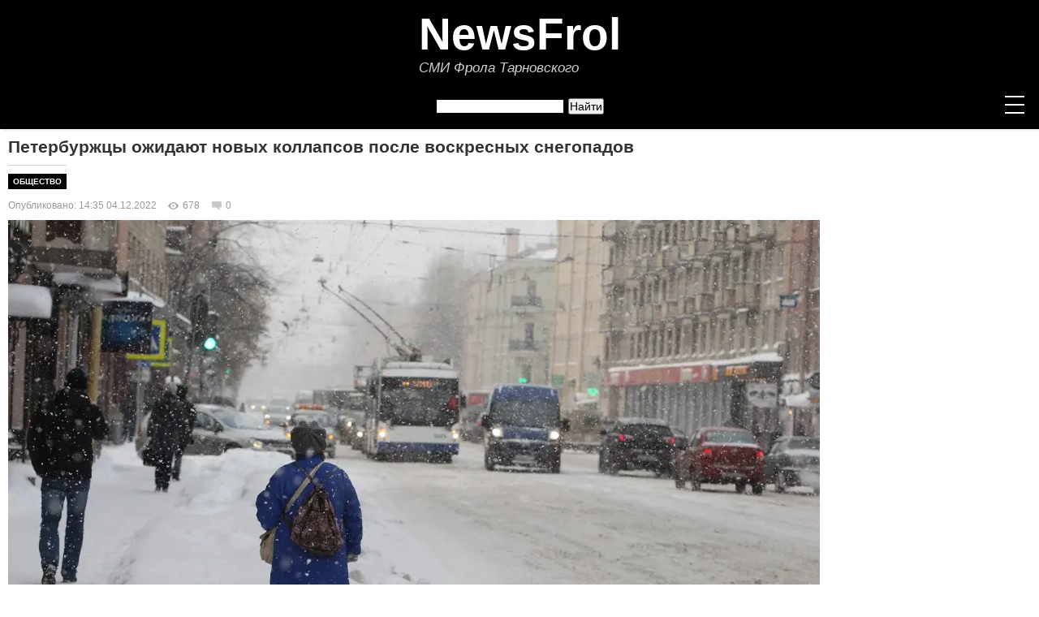

--- FILE ---
content_type: text/html; charset=UTF-8
request_url: https://newsfrol.ru/commenton/components/ajax.php
body_size: 1515
content:
<div class="cn_last_comments_block">
                    <div class="cn_last_comments_box">
          <div class="cn_last_comments_avatar_box">
            <div class="cn_last_comments_avatar cn_icon_guest" style="background: #378d3b">
              Д            </div>

                      </div>
          <div class="cn_last_comments">
            <div class="cn_last_comments_head">
              <div class="cn_last_comments_name">Дима</div>
              <div class="cn_last_comments_date" title="31 января 2026 10:20">
                15 часов назад</div>
            </div>
            <div class="cn_last_comments_content">
              Так это и так известно,во всех странах-империях федеральные СМИ являются источником пропаганды. Все же проще,капитализм в олигархической или диктаторской формах управления не очень хороший.В то же время маленькие страны -дания,ш...            </div>
            <div class="cn_last_comments_footer">
              <a href="/24/15295/#cnm-4683">Посмотреть</a>
            </div>
          </div>
        </div>
              <div class="cn_last_comments_box">
          <div class="cn_last_comments_avatar_box">
            <div class="cn_last_comments_avatar cn_icon_guest" style="background: #eb3f79">
              А            </div>

                      </div>
          <div class="cn_last_comments">
            <div class="cn_last_comments_head">
              <div class="cn_last_comments_name">Алексей</div>
              <div class="cn_last_comments_date" title="30 января 2026 18:00">
                1 день назад</div>
            </div>
            <div class="cn_last_comments_content">
              На том же 1 канале постоянно говорят, что запад хочет войны и сам готовиться к войне с Россией и вдруг такая хрень, кто это делает интересно? или какой-то тупица, которых много на первом канале, в том числе и среди &quot;экспертов&quot; и...            </div>
            <div class="cn_last_comments_footer">
              <a href="/24/15295/#cnm-4682">Посмотреть</a>
            </div>
          </div>
        </div>
              <div class="cn_last_comments_box">
          <div class="cn_last_comments_avatar_box">
            <div class="cn_last_comments_avatar cn_icon_guest" style="background: #5b6abf">
              М            </div>

                      </div>
          <div class="cn_last_comments">
            <div class="cn_last_comments_head">
              <div class="cn_last_comments_name">Митяй</div>
              <div class="cn_last_comments_date" title="30 января 2026 16:14">
                1 день назад</div>
            </div>
            <div class="cn_last_comments_content">
              А кто смотрит эти каналы? Нужно понимать, что федканалы - это пропагандисты. Правды там нет.            </div>
            <div class="cn_last_comments_footer">
              <a href="/24/15295/#cnm-4681">Посмотреть</a>
            </div>
          </div>
        </div>
              <div class="cn_last_comments_box">
          <div class="cn_last_comments_avatar_box">
            <div class="cn_last_comments_avatar cn_icon_guest" style="background: #00887a">
              B            </div>

                      </div>
          <div class="cn_last_comments">
            <div class="cn_last_comments_head">
              <div class="cn_last_comments_name">BRESLAU</div>
              <div class="cn_last_comments_date" title="26 января 2026 14:40">
                5 дней назад</div>
            </div>
            <div class="cn_last_comments_content">
              Как выйти из этой войны так, чтобы окончательно не разрушить экономику?<br />
К сожалению, нам придётся признать, что мы проиграли. У нас начинает не хватать денег. А для ведения войны нужны три вещи: деньги, деньги и ещё раз деньги....            </div>
            <div class="cn_last_comments_footer">
              <a href="/168/15285/#cnm-4680">Посмотреть</a>
            </div>
          </div>
        </div>
              <div class="cn_last_comments_box">
          <div class="cn_last_comments_avatar_box">
            <div class="cn_last_comments_avatar cn_icon_guest" style="background: #778f9b">
              И            </div>

                      </div>
          <div class="cn_last_comments">
            <div class="cn_last_comments_head">
              <div class="cn_last_comments_name">Илья</div>
              <div class="cn_last_comments_date" title="26 января 2026 11:31">
                5 дней назад</div>
            </div>
            <div class="cn_last_comments_content">
              Доигрались, работать не кому в стране. Работадатели найти не могут. Спецов на хватает в стране. ГПТУ закрыты, рабочие специальности в дефиците.            </div>
            <div class="cn_last_comments_footer">
              <a href="/23/15274/#cnm-4679">Посмотреть</a>
            </div>
          </div>
        </div>
              <div class="cn_last_comments_box">
          <div class="cn_last_comments_avatar_box">
            <div class="cn_last_comments_avatar cn_icon_guest" style="background: #00887a">
              B            </div>

                      </div>
          <div class="cn_last_comments">
            <div class="cn_last_comments_head">
              <div class="cn_last_comments_name">BRESLAU</div>
              <div class="cn_last_comments_date" title="25 января 2026 15:14">
                6 дней назад</div>
            </div>
            <div class="cn_last_comments_content">
              Ausgezeichnet <img src="/commenton/img/emoji/a-07-128518.png" alt="😆"><img src="/commenton/img/emoji/a-07-128518.png" alt="😆"><img src="/commenton/img/emoji/a-07-128518.png" alt="😆">            </div>
            <div class="cn_last_comments_footer">
              <a href="/24/15281/#cnm-4678">Посмотреть</a>
            </div>
          </div>
        </div>
              <div class="cn_last_comments_box">
          <div class="cn_last_comments_avatar_box">
            <div class="cn_last_comments_avatar cn_icon_guest" style="background: #00887a">
              B            </div>

                      </div>
          <div class="cn_last_comments">
            <div class="cn_last_comments_head">
              <div class="cn_last_comments_name">BRESLAU</div>
              <div class="cn_last_comments_date" title="25 января 2026 15:13">
                6 дней назад</div>
            </div>
            <div class="cn_last_comments_content">
              Надо было не нападать на Украину. Теперь Трамп будет главой совета, а Путин, Лукашенко, Навроцкий и прочие станут вассалами. Интересно, что сделают Китай и Индия?            </div>
            <div class="cn_last_comments_footer">
              <a href="/168/15277/#cna-1797">Посмотреть</a>
            </div>
          </div>
        </div>
          
      </div>

--- FILE ---
content_type: application/javascript; charset=utf-8
request_url: https://mediametrics.ru/partner/inject/hour.ru.js
body_size: 4967
content:
var MediaMetricsRating=[
[72643480, "У рекордсмена по взяткам в России изъяли имущество", "ren.tv", "ren.tv/news/v-rossii/1401205-imushchestvo-poluchivshego-rekordnuiu-vziatku-satiukova-konfiskovali-v-dokhod-gosudarstva"],
[2420903, "Жадные бабушки или разумное хозяйство: как правильно попросить урожай у деревенских родственников и сохранить хорошие отношения", "ncrim.ru", "ncrim.ru/globalnews/view/urozaj-s-gradki-kak-sohranit-dobrye-otnosenia-s-selskimi-rodstvennikami"],
[19685265, "Гладков удивился необычному поведению птиц во время ракетной опасности в Белгороде", "www.mk.ru", "www.mk.ru/social/2026/01/31/gladkov-udivilsya-neobychnomu-povedeniyu-ptic-vo-vremya-raketnoy-opasnosti-vbelgorode.html"],
[66214241, "Пришел мириться с бывшей девушкой, но задушил ее: в Люблино 19-летний парень убил няню кошек", "kp.ru", "kp.ru/daily/27756.5/5203894/"],
[90960552, "Стало известно о дезертирстве 47-й бригады ВСУ из-за дружбы комбрига с Зеленским", "www.iz.ru", "www.iz.ru/2034662/stalo-izvestno-o-dezertirstve-47-i-brigady-vsu-iz-za-druzhby-kombriga-s-zelenskim-izi"],
[31765016, "«Знала, что она туда пойдет»: В пожаре в сауне Прокопьевска выжила одна из гостей праздника", "kp.ru", "kp.ru/daily/27756.5/5203885/"],
[60258037, "Пять человек погибли в результате пожара в частной сауне Прокопьевска", "www.iz.ru", "www.iz.ru/2034874/2026-01-31/piat-chelovek-pogibli-v-rezultate-pozhara-v-chastnoi-saune-prokopevska"],
[83776617, "«СТРАНА.ua»: на Южноукраинской АЭС аварийно отключился энергоблок", "russian.rt.com", "russian.rt.com/ussr/news/1589943-yuzhnoukrainskaya-aes-avariya-blok"],
[82211202, "Бойня под Полтавой: Новейший дрон БМ-70 спалил пятый F-16 ВСУ, а заодно и Су-27", "svpressa.ru", "svpressa.ru/war21/article/500844/"],
[9690519, "Персиковый массажный стол и компрометирующие фото: рассекречены данные по делу извращенца Эпштейна", "kp.ru", "kp.ru/daily/27667.5/5055530/"],
[50718741, "СМИ назвали шаг Киева по блокаде экспорта металлолома ударом по Польше", "www.iz.ru", "www.iz.ru/2034571/2026-01-30/smi-nazvali-shag-kieva-po-blokade-eksporta-metalloloma-udarom-po-polshe"],
[46415267, "Герасимова снова обманули. Шойгу отправляют в Сибирь. Набиуллина принесла 200 млрд в российскую казну: главное к 21:00", "www.kapital-rus.ru", "www.kapital-rus.ru/news/422988-glavnoe_k_2100/"],
[38005508, "На Украину идут арктические морозы. Спасет ли энергетическое перемирие", "ukraina.ru", "ukraina.ru/20260131/na-ukrainu-idut-arkticheskie-morozy-spaset-li-energeticheskoe-peremirie--1075049785.html"],
[40196987, "Аналитик Шнейдерман пояснил, что США даёт снижение курса доллара", "russian.rt.com", "russian.rt.com/business/news/1588684-analitik-kurs-dollara-ssha"],
[39156041, "«Мы все сейчас в слезах. Ребята даже не пьют»: появились новые подробности о погибших в сауне в Прокопьевске подростках", "kp.ru", "kp.ru/daily/27755/5203878/"],
[84507130, "&quot;Трусость и бесхарактерность&quot;: эксперт раскрыл тайну &quot;морских котиков&quot; США (Yahoo News Japan, Япония)", "inosmi.ru", "inosmi.ru/20260131/chasy-276882537.html"],
[45223004, "Задержан 19-летний парень, задушивший девушку в Москве из-за расставания", "ren.tv", "ren.tv/news/kriminal/1401643-moskvich-zadushil-byvshuiu-devushku-posle-rasstavaniia-i-sdalsia-politsii"],
[85422394, "Уиткофф: США «воодушевлены» работой России над достижением мира на Украине", "russian.rt.com", "russian.rt.com/world/news/1590020-uitkoff-ssha-voodushevleny-rossiya"],
[461162, "Стало известно о ликвидации поезда с заградотрядом ВСУ в Харьковской области", "www.iz.ru", "www.iz.ru/2034227/2026-01-30/stalo-izvestno-o-likvidatcii-poezda-s-zagradotriadom-vsu-v-kharkovskoi-oblasti"],
[30086586, "&quot;Что творится дома&quot;: Бойцы СВО узнали – избита дочь павшего товарища. Реакция не заставила себя ждать", "newsbash.ru", "newsbash.ru/rossija-mir/53991-chto-tvoritsja-dom-boici-svo-yznli-izbit-doch-pvshego-tovrish-rekcija-ne-zstvil-sebja-jdt.html"],
[30509605, "Трамп: США не раскрывают планы по Ирану союзникам в Персидском заливе", "russian.rt.com", "russian.rt.com/world/news/1590037-tramp-sshat-plany-iran"],
[54752984, "Бутылка шампанского и веселье на камеру: Появилось последнее видео погибших в пожаре в сауне Прокопьевска подростков", "kp.ru", "kp.ru/daily/27756.5/5203915/"],
[88327026, "Как изменятся пособия, новая сумма маткапитала: новые законы февраля 2026", "kp.ru", "kp.ru/daily/27755/5203075/"],
[42367194, "В кафе на окраине Рязани незаконно торговали алкоголем", "rzn.mk.ru", "rzn.mk.ru/incident/2026/01/31/v-kafe-na-okraine-ryazani-nezakonno-torgovali-alkogolem.html"],
[62196310, "Грустная история Марио Ланца: как великий тенор, разбивавший голосом зеркала, стал жертвой алкоголя, любви к еде и вечной битвы с лишним весом", "kp.ru", "kp.ru/daily/27756.5/5203869/"],
[8473441, "Горит предприятие: специалисты тушат крупный пожар в Коломне", "regions.ru", "regions.ru/kolomna/proisshestviya/gorit-predprijatie-spetsialisty-tushat-krupnyj-pozhar-v-kolomne"],
[44031897, "NYT: Инициатором энергетического перемирия была Украина", "www.osnmedia.ru", "www.osnmedia.ru/politika/nyt-initsiatorom-energeticheskogo-peremiriya-byla-ukraina/"],
[87238641, "В Белгородской области при атаке БПЛА ВСУ на автомобиль пострадали два человека", "russian.rt.com", "russian.rt.com/ussr/news/1590073-belgorodskaya-oblast-ataka-vsu"],
[65344149, "В Курской области эвакуировали 250 человек из-за упавшего во дворе беспилотника", "russian.rt.com", "russian.rt.com/ussr/news/1590045-hinshtein-kurskaya-oblast"],
[69723013, "ВС России уничтожили взвод боевиков подразделения &quot;Кракен&quot;*", "ria.ru", "ria.ru/20260131/voennye-2071435327.html"],
[72012921, "Выжила только одна: что известно о пожаре в Прокопьевске, унесшем жизни пяти подростков", "ura.news", "ura.news/news/1053064833"],
[34081954, "В Минюсте США прокомментировали исчезновение файла о Трампе из досье Эпштейна", "interfax.ru", "interfax.ru/world/1070395"],
[35057837, "Число погибших при пожаре в сауне в Прокопьевске возросло до пяти", "ren.tv", "ren.tv/news/proisshestviia/1401681-chislo-pogibshikh-pri-pozhare-v-saune-v-prokopevske-vozroslo-do-piati-chelovek"],
[51642710, "Башак против Баде: анонс 123 серии «Клюквенного щербета»", "kp.ru", "kp.ru/putevoditel/serialy/novosti-turetskikh-serialov/bashak-pritiv-bade/"],
[56311214, "Из-за не посыпанных песком дорог под Волгоградом перевернулся бетоновоз", "v1.ru", "v1.ru/text/transport/2026/01/31/76243109/"],
[82785715, "Субботним вечером орловцев напугал шум в небе", "newsorel.ru", "newsorel.ru/fn_1795158.html"],
[85678570, "&quot;Это конец&quot;. Что будет с курсом доллара в феврале", "ria.ru", "ria.ru/20260131/dollar-2071324111.html"],
[3325503, "Три человека погибли при пожаре в сауне в Кузбассе", "ren.tv", "ren.tv/news/proisshestviia/1401676-tri-cheloveka-pogibli-pri-pozhare-v-saune-v-kuzbasse"],
[82341469, "МО России расширило список запрещающих контракт при мобилизации болезней до 35", "www.osnmedia.ru", "www.osnmedia.ru/obshhestvo/mo-rossii-rasshirilo-spisok-zapreshhayushhih-kontrakt-pri-mobilizatsii-boleznej-do-35/"],
[92887707, "Mash: В Степаново эвакуировали 50 человек с застрявшего подъемника", "ridus.ru", "ridus.ru/tag/podemnik"],
[64369374, "Уиткофф назвал переговоры с Дмитриевым продуктивными", "russian.rt.com", "russian.rt.com/world/news/1590018-uitkoff-peregovory-dmitriev"],
];